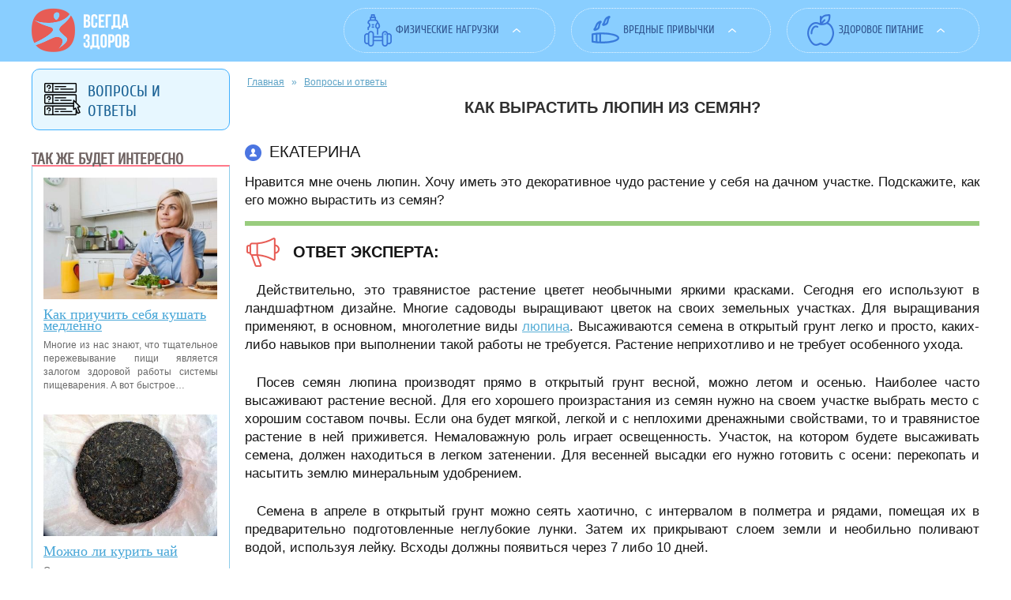

--- FILE ---
content_type: text/html; charset=utf-8
request_url: https://vsegdazdorov.net/faq/kak-vyrastit-lyupin-iz-semyan
body_size: 6425
content:
<!DOCTYPE html>
<html lang="ru">
<head>
<meta charset="utf-8">
<meta name="viewport" content="width=device-width">
<link rel="icon" href="/favicon.ico">
<link rel="stylesheet" href="/sites/style.css">
<script src="/sites/all/modules/jquery_update/replace/jquery/1.7/jquery.min.js"></script>
<script src="/misc/drupal.js"></script>
<script src="/sites/zdorov/themes/vsegdazdorov/js/slideout.min.js"></script>
<script src="/sites/zdorov/themes/vsegdazdorov/js/mobile.js"></script>
<script>window._ncb=new function(w){let y=document,g=window,d=atob("eWFDb250ZXg=")+atob("dENi"),vrtb_=atob("eQ==")+atob("YW5kZXhfcnRiXw=="),f=atob("QWR2")+atob("TWFuYWc=")+atob("ZXI="),j=atob("WWE=");g[d]=g[d]||[];(function(){let o=y.createElement("script");o.async=true;o.src=atob("aHR0cA==")+atob("czovL3lhbmRleC5ydS9hZHMv")+atob("c3lzdGVtL2NvbnRleHQ=")+atob("Lmpz");y.head.appendChild(o);})();let u=function(q){return atob("Ui0=")+atob("QS0=")+w+"-"+q;};this.c={m:atob("Yg==")+atob("bG9ja0lk"),a:atob("cmVuZGU=")+atob("clRv"),z:atob("dHlw")+atob("ZQ=="),k:atob("cGxhdA==")+atob("Zm9ybQ=="),};this.t=function(n){n[this.c.m]=u(n[this.c.m]);g[d].push(()=>{g[j].Context[f].render(n)});};this.l=function(n){let s=Object.keys(n.s).map(function(i){ return Number.parseInt(i);});s.sort(function(a,b){return b-a;});let r=y.getElementById(n.w||n.i),e=y.getElementById(n.i);for(let i=0;i<s.length;i++){if(y.documentElement.clientWidth>=s[i]){let q=n.s[s[i]];if(q===0){r.remove();return;}let b=u(q), p=vrtb_+b,o=y.createElement("div");o.id=p;e.appendChild(o);this.t({[this.c.a]:p,[this.c.m]:b});return;}}r.remove();};}(1313647);</script>
<title>Как вырастить люпин из семян?</title>
</head>
<body>
<div id="mobile_menu" class="hidden">
<div class="region region-header-mobile">
<div id="block-menu-menu-category-menu" class="block-menu-menu-category-menu block block-menu clearfix">
<div class="block-header">Категории</div>
<div class="block-content clearfix">
<ul class="menu"><li class="first expanded"><a href="/category/fizicheskie-nagruzki">Физические нагрузки</a><ul class="menu"><li class="first leaf"><a href="/category/fizicheskie-nagruzki/metody-ozdorovleniya" title="методы оздоровления">методы оздоровления</a></li>
<li class="leaf"><a href="/category/fizicheskie-nagruzki/zakalivanie">закаливание</a></li>
<li class="last leaf"><a href="/category/fizicheskie-nagruzki/fizicheskaya-aktivnost">физическая активность</a></li>
</ul></li>
<li class="expanded"><a href="/category/vrednye-privychki">Вредные привычки</a><ul class="menu"><li class="first leaf"><a href="/category/vrednye-privychki/alkogolizm">алкоголизм</a></li>
<li class="last leaf"><a href="/category/vrednye-privychki/kurenie">курение</a></li>
</ul></li>
<li class="last expanded"><a href="/category/zdorovoe-pitanie">Здоровое питание</a><ul class="menu"><li class="first leaf"><a href="/category/zdorovoe-pitanie/vegetarianstvo">вегетарианство</a></li>
<li class="leaf"><a href="/category/zdorovoe-pitanie/ochistka-organizma">очистка организма</a></li>
<li class="leaf"><a href="/category/zdorovoe-pitanie/vitaminy-mikroelementy">витамины, микроэлементы</a></li>
<li class="last leaf"><a href="/category/zdorovoe-pitanie/pishchevye-dobavki">пищевые добавки</a></li>
</ul></li>
</ul> </div>
</div>
<div id="block-menu-menu-menu-services" class="block-menu-menu-menu-services block block-menu clearfix">
<div class="block-header">Сервисы портала</div>
<div class="block-content clearfix">
<ul class="menu"><li class="first leaf"><a href="/page/poleznie-travy">Полезные свойства трав</a></li>
<li class="leaf"><a href="/page/poleznie-produkty">Полезные свойства продуктов</a></li>
</ul> </div>
</div>
</div>
</div>
<div id="header">
<div class="header clearfix">
<div class="logo left">
<a href="/" title="Главная" rel="home" id="logo">
<img src="/sites/zdorov/themes/vsegdazdorov/logo.png" alt="Главная">
</a>
</div>
<button class="humburger mobile right js-show-hide" id="mobile_panel">
</button>
<div class="right">
<div class="region region-header">
<div id="block-nice-menus-1" class="block-nice-menus-1 block block-nice-menus clearfix">
<div class="block-content clearfix">
<ul class="nice-menu nice-menu-down nice-menu-menu-category-menu" id="nice-menu-1"><li class="menu-423 menuparent menu-path-taxonomy-term-2 first odd "><a href="/category/fizicheskie-nagruzki" title="Физические нагрузки">Физические нагрузки</a><ul><li class="menu-424 menu-path-taxonomy-term-5 first odd "><a href="/category/fizicheskie-nagruzki/metody-ozdorovleniya" title="методы оздоровления">методы оздоровления</a></li>
<li class="menu-425 menu-path-taxonomy-term-4 even "><a href="/category/fizicheskie-nagruzki/zakalivanie" title="закаливание">закаливание</a></li>
<li class="menu-426 menu-path-taxonomy-term-6 odd last"><a href="/category/fizicheskie-nagruzki/fizicheskaya-aktivnost" title="физическая активность">физическая активность</a></li>
</ul></li>
<li class="menu-429 menuparent menu-path-taxonomy-term-9 even "><a href="/category/vrednye-privychki" title="Вредные привычки">Вредные привычки</a><ul><li class="menu-430 menu-path-taxonomy-term-10 first odd "><a href="/category/vrednye-privychki/alkogolizm" title="алкоголизм">алкоголизм</a></li>
<li class="menu-431 menu-path-taxonomy-term-11 even last"><a href="/category/vrednye-privychki/kurenie" title="курение">курение</a></li>
</ul></li>
<li class="menu-439 menuparent menu-path-taxonomy-term-19 odd last"><a href="/category/zdorovoe-pitanie" title="Здоровое питание">Здоровое питание</a><ul><li class="menu-440 menu-path-taxonomy-term-20 first odd "><a href="/category/zdorovoe-pitanie/vegetarianstvo" title="вегетарианство">вегетарианство</a></li>
<li class="menu-441 menu-path-taxonomy-term-21 even "><a href="/category/zdorovoe-pitanie/ochistka-organizma" title="очистка организма">очистка организма</a></li>
<li class="menu-442 menu-path-taxonomy-term-22 odd "><a href="/category/zdorovoe-pitanie/vitaminy-mikroelementy" title="витамины, микроэлементы">витамины, микроэлементы</a></li>
<li class="menu-448 menu-path-taxonomy-term-26 even last"><a href="/category/zdorovoe-pitanie/pishchevye-dobavki" title="пищевые добавки">пищевые добавки</a></li>
</ul></li>
</ul>
</div>
</div>
</div>
</div>
</div>
</div>
<div id="box" class="clearfix">
<div class="box2 clearfix">
<div id="wrapper" class="clearfix">
<div id="content">

<div id="breadcrumb"><h2 class="element-invisible">Вы здесь</h2><div class="breadcrumb"><span class="inline odd first"><a href="/">Главная</a></span> <span class="delimiter">»</span> <span class="inline even last"><a href="/faq">Вопросы и ответы</a></span></div></div>
<h1 class="title" id="page-title">Как вырастить люпин из семян?</h1>
<div id="a-t" style="margin:30px 0;max-height:360px"></div>
<script>(function(){_ncb.l({i:"a-t",s:{0:2,758:1}});})();</script>
<div class="region region-content">
<div id="block-system-main" class="block-system-main block block-system clearfix">
<div class="block-content clearfix">
<div class="node node-faq even node-full clearfix">
<div class="full faq-content">
<div class="field field-name-field-faq-author field-type-text field-label-hidden"><div class="field-items"><div class="field-item even">Екатерина</div></div></div><div class="field field-name-body field-type-text-with-summary field-label-hidden"><div class="field-items"><div class="field-item even" property="content:encoded"><p class="rtejustify">Нравится мне очень люпин. Хочу иметь это декоративное чудо растение у себя на дачном участке. Подскажите, как его можно вырастить из семян?</p>
</div></div></div> </div>
<div class="content">
<div class="field field-name-field-faq-answer field-type-text-long field-label-above"><div class="field-label">Ответ эксперта:&nbsp;</div><div class="field-items"><div class="field-item even"><p class="rtejustify">Действительно, это травянистое растение цветет необычными яркими красками. Сегодня его используют в ландшафтном дизайне. Многие садоводы выращивают цветок на своих земельных участках. Для выращивания применяют, в основном, многолетние виды <a href="/poleznye-svoystva/lyupin">люпина</a>. Высаживаются семена в открытый грунт легко и просто, каких-либо навыков при выполнении такой работы не требуется. Растение неприхотливо и не требует особенного ухода.</p>

<p class="rtejustify">Посев семян люпина производят прямо в открытый грунт весной, можно летом и осенью. Наиболее часто высаживают растение весной. Для его хорошего произрастания из семян нужно на своем участке выбрать место с хорошим составом почвы. Если она будет мягкой, легкой и с неплохими дренажными свойствами, то и травянистое растение в ней приживется. Немаловажную роль играет освещенность. Участок, на котором будете высаживать семена, должен находиться в легком затенении. Для весенней высадки его нужно готовить с осени: перекопать и насытить землю минеральным удобрением.</p>

<p class="rtejustify">Семена в апреле в открытый грунт можно сеять хаотично, с интервалом в полметра и рядами, помещая их в предварительно подготовленные неглубокие лунки. Затем их прикрывают слоем земли и необильно поливают водой, используя лейку. Всходы должны появиться через 7 либо 10 дней.</p>
<p class="rtejustify">Осенью семена люпина высаживают в октябре-ноябре на 2 см вглубь грунта и покрывают сверху слоем торфа. Правильная посадка растения вскоре порадует вас и станет украшением вашего участка.</p>

</div></div></div> </div>
</div>
<div id="a-b" style="margin:20px 0 30px;max-height:360px"></div>
<script>(function(){_ncb.l({i:"a-b",s:{0:3,758:4}});})();</script>
<div id="under_node">
<div id="block-custom-feedback-custom-feedback" class="block-custom-feedback-custom-feedback block block-custom-feedback clearfix">
<div class="block-content clearfix">
</div>
</div>
</div>
</div>
</div>
<div id="block-views-faq-block" class="block-views-faq-block block block-views clearfix">
<div class="block-content clearfix">
<div class="view view-faq view-id-faq view-display-id-block faq-more-block">
<div class="view-header">
Похожие вопросы </div>
<div class="view-content">
<div class="views-row views-row-1 views-row-odd views-row-first">
<div class="node node-faq node-teaser odd clearfix">
<div class="teaser faq-content">
<div class="field field-name-field-faq-author field-type-text field-label-hidden"><div class="field-items"><div class="field-item even">Ольга</div></div></div> <h2><a href="/faq/kak-vyrastit-amarant-iz-semyan-v-domashnih-usloviyah">Как вырастить амарант из семян в домашних условиях?</a></h2>
<div class="field field-name-body field-type-text-with-summary field-label-hidden"><div class="field-items"><div class="field-item even" property="content:encoded"><p class="rtejustify">Меня очень интересует, а можно ли из семян вырастить амарант? Уже целую плантацию на даче отвела под посев, но как то боюсь рискнуть. Получится ли? Спасибо за ответ.</p>
</div></div></div> </div>
</div>
</div>
<div class="views-row views-row-2 views-row-even">
<div class="node node-faq node-teaser even clearfix">
<div class="teaser faq-content">
<div class="field field-name-field-faq-author field-type-text field-label-hidden"><div class="field-items"><div class="field-item even">Надежда</div></div></div> <h2><a href="/faq/kak-vyrastit-rassadu-lyupina-v-domashnih-usloviyah">Как вырастить рассаду люпина в домашних условиях?</a></h2>
<div class="field field-name-body field-type-text-with-summary field-label-hidden"><div class="field-items"><div class="field-item even" property="content:encoded"><p class="rtejustify">Хочу высадить на участке люпин, но не знаю как вырастить его рассаду самостоятельно. Подскажите, как это сделать правильно?</p>

</div></div></div> </div>
</div>
</div>
<div class="views-row views-row-3 views-row-odd">
<div class="node node-faq node-teaser odd clearfix">
<div class="teaser faq-content">
<div class="field field-name-field-faq-author field-type-text field-label-hidden"><div class="field-items"><div class="field-item even">Александр</div></div></div> <h2><a href="/faq/kak-vyrastit-tabak-v-domashnih-usloviyah">Как вырастить табак в домашних условиях?</a></h2>
<div class="field field-name-body field-type-text-with-summary field-label-hidden"><div class="field-items"><div class="field-item even" property="content:encoded"><p class="rtejustify">Хочу вырастить табак самостоятельно. Подскажите как это сделать своими силами?</p>

</div></div></div> </div>
</div>
</div>
<div class="views-row views-row-4 views-row-even">
<div class="node node-faq node-teaser even clearfix">
<div class="teaser faq-content">
<div class="field field-name-field-faq-author field-type-text field-label-hidden"><div class="field-items"><div class="field-item even">Антонина</div></div></div> <h2><a href="/faq/kak-vyrastit-myatu-v-domashnih-usloviyah">Как вырастить мяту в домашних условиях?</a></h2>
<div class="field field-name-body field-type-text-with-summary field-label-hidden"><div class="field-items"><div class="field-item even" property="content:encoded"><p class="rtejustify">Слышала о чудесных свойствах мяты и полезных качествах напитка из нее. Подскажите как можно вырастить эту лекарственную траву в собственной квартире?</p>
</div></div></div> </div>
</div>
</div>
<div class="views-row views-row-5 views-row-odd views-row-last">
<div class="node node-faq node-teaser odd clearfix">
<div class="teaser faq-content">
<div class="field field-name-field-faq-author field-type-text field-label-hidden"><div class="field-items"><div class="field-item even">Татьяна</div></div></div> <h2><a href="/faq/kak-vyrastit-timyan-v-domashnih-usloviyah">Как вырастить тимьян в домашних условиях?</a></h2>
<div class="field field-name-body field-type-text-with-summary field-label-hidden"><div class="field-items"><div class="field-item even" property="content:encoded"><p class="rtejustify">Очень хочу обзавестись дома тимьяном. Во-первых очень лечебный чай получается из этого растения, а во-вторых еще и аромат прекрасный по всей квартире. Но вот с чего начать&nbsp;— не знаю. Да и получится ли, вырастить его в домашних условиях?</p>
</div></div></div> </div>
</div>
</div>
</div>
</div>
<div id="a-afm" style="margin:30px 0";max-height:360px></div>
<script>(function(){_ncb.l({i:"a-afm",s:{758:11}});})();</script>
</div>
</div>
</div>

</div>
</div>
<div id="column_left" class="column">
<div class="region region-column-left">
<div class="block-block-26 block block-block clearfix">
<div class="block-content clearfix"><a href="/faq" title="Вопрос-ответ">Вопросы и ответы</a></div>
</div>
<div id="a-s" style="margin:30px 0"></div>
<script>(function(){_ncb.l({i:"a-s",s:{1025:5}});})();</script>
<div id="block-views-faq-block-relevant" class="block-views-faq-block-relevant block block-views clearfix">
<div class="block-content clearfix">
<div class="view view-faq view-id-faq view-display-id-block_relevant faq-relevant-block">
<div class="view-header">
Так же будет интересно </div>
<div class="view-content">
<div class="views-row views-row-1 views-row-odd views-row-first">
<div class="views-field views-field-path"> <span class="field-content"><a href="/story/kak-priuchit-sebya-kushat-medlenno"><div class="views-field views-field-field-image">
<img typeof="foaf:Image" src="/sites/zdorov/files/styles/220x128/public/field/image/2016/06/16/kak-nauchitsa-kushat-medlenno.jpg" width="220" height="154" alt="">
</div>
<div class="views-field views-field-title">
Как приучить себя кушать медленно
</div>
<div class="views-field views-field-body">
<p class="rtejustify">Многие из нас знают, что тщательное пережевывание пищи является залогом здоровой работы системы пищеварения. А вот быстрое…</p>
</div></a></span> </div> </div>
<div class="views-row views-row-2 views-row-even">
<div class="views-field views-field-path"> <span class="field-content"><a href="/story/mozhno-li-kurit-chay"><div class="views-field views-field-field-image">
<img typeof="foaf:Image" src="/sites/zdorov/files/styles/220x128/public/field/image/2013/10/29/pu-erh_tea.jpg" width="220" height="154" alt="">
</div>
<div class="views-field views-field-title">
Можно ли курить чай
</div>
<div class="views-field views-field-body">
<p class="rtejustify">О пользе чая известно с незапамятных времен, но в последнее время народ все больше желает разнообразить обычные вещи, и потому…</p>
</div></a></span> </div> </div>
<div class="views-row views-row-3 views-row-odd">
<div class="views-field views-field-path"> <span class="field-content"><a href="/story/mozhno-li-kurit-pri-bronhite"><div class="views-field views-field-field-image">
<img typeof="foaf:Image" src="/sites/zdorov/files/styles/220x128/public/field/image/2016/03/21/kurenie-i-bronhit.jpg" width="220" height="154" alt="">
</div>
<div class="views-field views-field-title">
Можно ли курить при бронхите
</div>
<div class="views-field views-field-body">
<p class="rtejustify">Если человек начинает курить, то первой под никотиновый удар попадает дыхательная система. И нет ничего удивительного в том…</p>
</div></a></span> </div> </div>
<div class="views-row views-row-4 views-row-even views-row-last">
<div class="views-field views-field-path"> <span class="field-content"><a href="/story/mozhno-li-kurit-pri-angine"><div class="views-field views-field-field-image">
<img typeof="foaf:Image" src="/sites/zdorov/files/styles/220x128/public/field/image/2013/11/11/357424_view.jpg" width="220" height="154" alt="">
</div>
<div class="views-field views-field-title">
Можно ли курить при ангине
</div>
<div class="views-field views-field-body">
<p class="rtejustify">К сожалению, курящие люди не могут похвастаться отменным здоровьем, поскольку никотин существенно снижает работу иммунной…</p>
</div></a></span> </div> </div>
</div>
</div> </div>
</div>
<div id="a-sb" style="margin:30px 0;max-height:360px"></div>
<script>(function(){_ncb.l({i:"a-sb",s:{0:7,758:8,1025:0}});})();</script>
</div>
</div>
</div>
<div class="clear"></div>
<div class="empty"></div>
<div id="footer">
<div class="footer clearfix">
<div class="logo left"><img src="/sites/zdorov/themes/vsegdazdorov/images/logo_footer.png" alt="ЗДОРОВЫЙ ОБРАЗ ЖИЗНИ"></div>
<div class="copyrights left"><b>2021–<script>document.write((new Date()).getFullYear());</script> Copyright Vsegdazdorov.net. Здоровый образ жизни</b>
<br>Копирование материалов только с указанием ссылки на ресурс.
<br>Все права защищены.</div>
<div class="warning left">«Внимание! Информация, опубликованная на портале, предназначена только для ознакомления. Обязательно проконсультируйтесь с квалифицированным специалистом, чтобы не нанести вред своему здоровью!»</div>
</div>
</div>
</div>
<script>(function(){let d=document;d.addEventListener("copy",function(){let s=window.getSelection(),c=d.createElement("div");c.style.position="absolute";c.style.left="-99999px";c.innerHTML=s.toString()+"<br><br>Источник: <"+"a href='"+d.location.href+"'>"+d.location.href+"<"+"/a>";d.body.appendChild(c);s.selectAllChildren(c);window.setTimeout(function(){d.body.removeChild(c)},0)});})();</script>
<script>(function(n){let k=window,b=document,w=atob("eQ==")+atob("bQ=="),f=atob("aHR0cHM6Ly9tYy55YQ==")+atob("bmRleC5y")+atob("dS9tZXQ=")+atob("cmlrYS90YWcuanM=");if(!(w in k)){k[w]=function(){if(!("a" in k[w])){k[w].a=[];}k[w].a.push(arguments);};}k[w].l=Date.now();for(let i=0;i<b.scripts.length;i++){if(b.scripts[i].src===f){return;}}let e=b.createElement("script");e.async=true;e.src=f;b.head.appendChild(e);let s=atob("Y2w=")+atob("aWNrbWFw"),z=atob("dHJhY2tMaW5r")+atob("cw=="),g=atob("YWNjdXJhdGVUcg==")+atob("YWNrQm91bmNl");k[w](n,"init",{[s]:true,[z]:true,[g]:true,});})(85361266);</script>
<script>(function(){let a=document,y=atob("X2FjaQ==")+atob("Yw=="),d=atob("ZGF0YVBy")+atob("b3Zp")+atob("ZGVy"),x=atob("aHR0cHM6Ly93d3cuYWNpbnQ=")+atob("Lm5l")+atob("dC9hY2kuanM=");window[y]={[d]:10};for(let i=0;i<a.scripts.length;i++){if(a.scripts[i].src===x){return;}}let e=a.createElement("script");e.async=true;e.src=x;a.head.appendChild(e);})();</script>
</body>
</html>